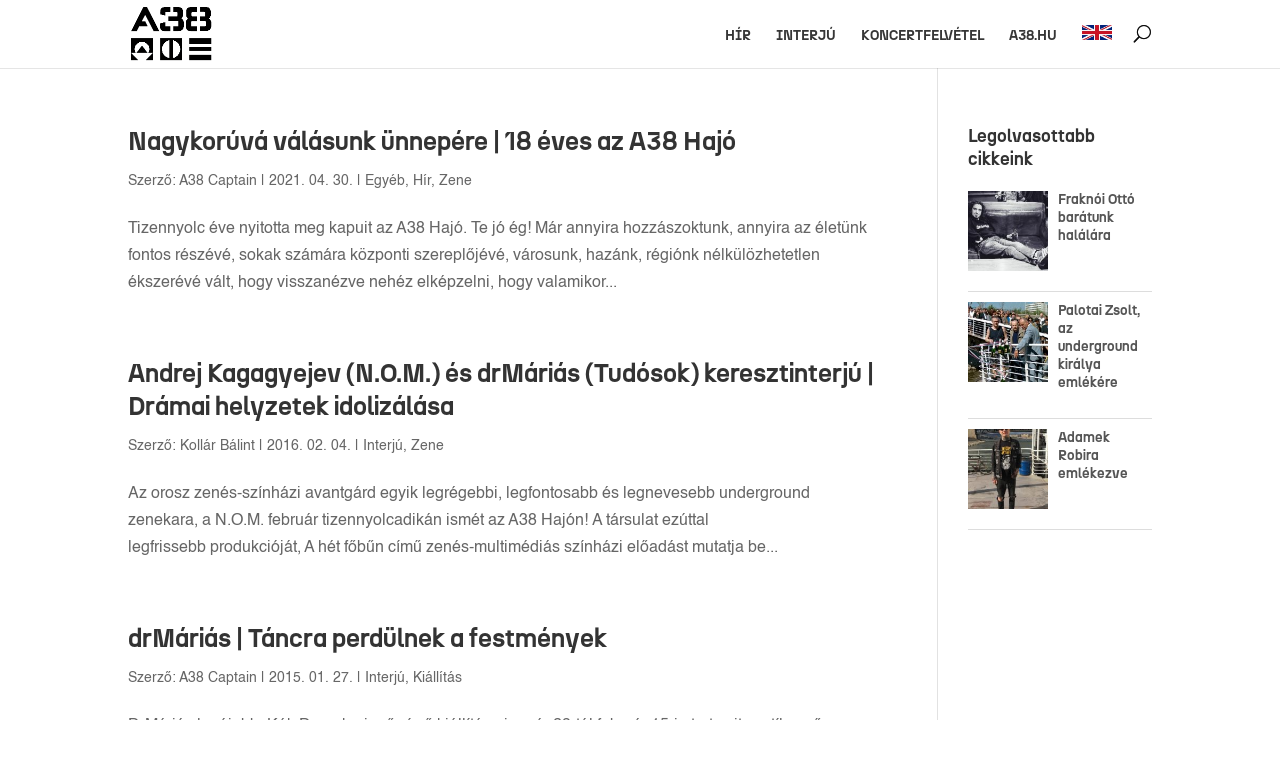

--- FILE ---
content_type: text/css
request_url: https://blog.a38.hu/wp-content/et-cache/taxonomy/post_tag/11/et-divi-dynamic-tb-7122887-late.css
body_size: 60
content:
@font-face{font-family:ETmodules;font-display:block;src:url(//blog.a38.hu/wp-content/themes/Divi/core/admin/fonts/modules/social/modules.eot);src:url(//blog.a38.hu/wp-content/themes/Divi/core/admin/fonts/modules/social/modules.eot?#iefix) format("embedded-opentype"),url(//blog.a38.hu/wp-content/themes/Divi/core/admin/fonts/modules/social/modules.woff) format("woff"),url(//blog.a38.hu/wp-content/themes/Divi/core/admin/fonts/modules/social/modules.ttf) format("truetype"),url(//blog.a38.hu/wp-content/themes/Divi/core/admin/fonts/modules/social/modules.svg#ETmodules) format("svg");font-weight:400;font-style:normal}